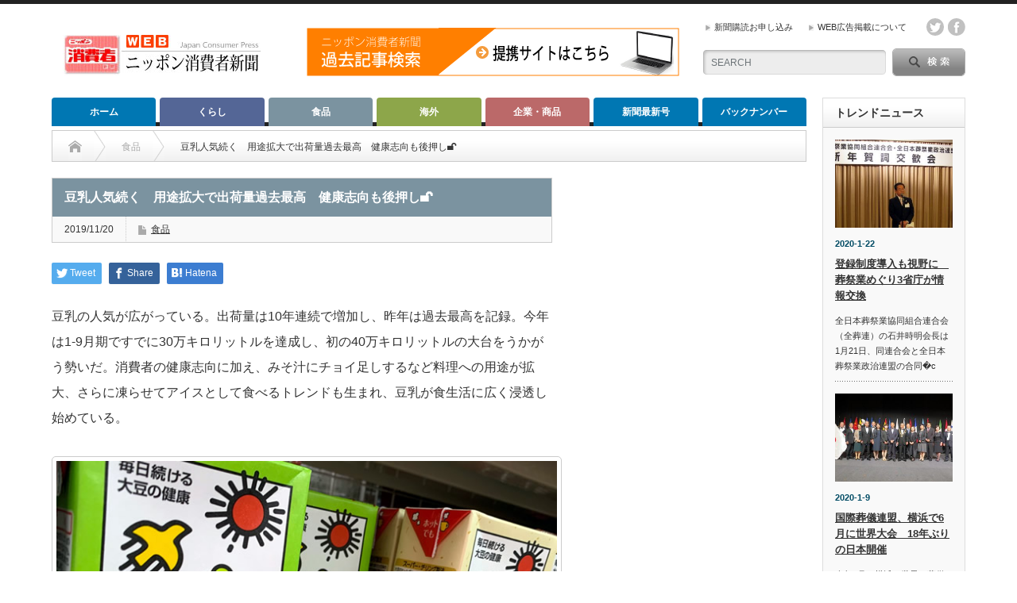

--- FILE ---
content_type: text/html; charset=UTF-8
request_url: https://www.jc-press.com/?p=3928
body_size: 75122
content:
<!DOCTYPE html PUBLIC "-//W3C//DTD XHTML 1.1//EN" "http://www.w3.org/TR/xhtml11/DTD/xhtml11.dtd">
<!--[if lt IE 9]><html xmlns="http://www.w3.org/1999/xhtml" xmlns:fb="http://www.facebook.com/2008/fbml" xmlns:og="http://ogp.me/ns#" class="ie"><![endif]-->
<!--[if (gt IE 9)|!(IE)]><!--><html xmlns="http://www.w3.org/1999/xhtml" xmlns:fb="http://www.facebook.com/2008/fbml" xmlns:og="http://ogp.me/ns#"><!--<![endif]-->
<head profile="http://gmpg.org/xfn/11">
<meta http-equiv="Content-Type" content="text/html; charset=UTF-8" />
<meta http-equiv="X-UA-Compatible" content="IE=edge,chrome=1" />
<meta name="viewport" content="width=device-width" />

<meta name="description" content="豆乳の人気が広がっている。出荷量は10年連続で増加し、昨年は過去最高を記録。今年は1-9月期ですでに30万キロリットルを達成し、初の40万キロリットルの大台をうかがう勢いだ。消費者の健康志向に加え、みそ汁にチョイ足しするなど料理への用途が拡大、さら" />
<meta property="og:type" content="article">
<meta property="og:url" content="https://www.jc-press.com/?p=3928">
<meta property="og:title" content="豆乳人気続く 用途拡大で出荷量過去最高 健康志向も後押し🔓 | WEBニッポン消費者新聞">
<meta property="og:description" content="豆乳の人気が広がっている。出荷量は10年連続で増加し、昨年は過去最高を記録。今年は1-9月期ですでに30万キロリットルを達成し、初の40万キロリットルの大台をうかがう勢いだ。消費者の健康志向に加え、みそ汁にチョイ足しするなど料理への用途が拡大、さら">
<meta property="og:site_name" content="WEBニッポン消費者新聞">
<meta property="og:image" content="https://www.jc-press.com/app-def/S-102/wp/wp-content/uploads/2019/11/20191120tounyu.jpg">
<meta property="og:image:secure_url" content="https://www.jc-press.com/app-def/S-102/wp/wp-content/uploads/2019/11/20191120tounyu.jpg"> 
<meta property="og:image:width" content="640"> 
<meta property="og:image:height" content="417">
<meta property="fb:app_id" content="597791647238093">
<meta name="twitter:card" content="summary">
<meta name="twitter:site" content="@shohishacom">
<meta name="twitter:creator" content="shohishacom">
<meta name="twitter:title" content="豆乳人気続く 用途拡大で出荷量過去最高 健康志向も後押し🔓 | WEBニッポン消費者新聞">
<meta property="twitter:description" content="豆乳の人気が広がっている。出荷量は10年連続で増加し、昨年は過去最高を記録。今年は1-9月期ですでに30万キロリットルを達成し、初の40万キロリットルの大台をうかがう勢いだ。消費者の健康志向に加え、みそ汁にチョイ足しするなど料理への用途が拡大、さら">
<meta name="twitter:image:src" content="https://www.jc-press.com/app-def/S-102/wp/wp-content/uploads/2019/11/20191120tounyu.jpg">

<link rel="alternate" type="application/rss+xml" title="WEBニッポン消費者新聞 RSS Feed" href="https://www.jc-press.com/?feed=rss2" />
<link rel="alternate" type="application/atom+xml" title="WEBニッポン消費者新聞 Atom Feed" href="https://www.jc-press.com/?feed=atom" /> 
<link rel="pingback" href="https://www.jc-press.com/app-def/S-102/wp/xmlrpc.php" />

 

		<!-- All in One SEO 4.9.1.1 - aioseo.com -->
		<title>豆乳人気続く 用途拡大で出荷量過去最高 健康志向も後押し🔓 | WEBニッポン消費者新聞</title>
	<meta name="robots" content="max-snippet:-1, max-image-preview:large, max-video-preview:-1" />
	<meta name="author" content="日本消費者新聞社編集企画部"/>
	<link rel="canonical" href="https://www.jc-press.com/?p=3928" />
	<meta name="generator" content="All in One SEO (AIOSEO) 4.9.1.1" />
		<meta property="og:locale" content="ja_JP" />
		<meta property="og:site_name" content="WEBニッポン消費者新聞｜消費者視点のニュースサイト" />
		<meta property="og:type" content="article" />
		<meta property="og:title" content="豆乳人気続く 用途拡大で出荷量過去最高 健康志向も後押し🔓 | WEBニッポン消費者新聞" />
		<meta property="og:url" content="https://www.jc-press.com/?p=3928" />
		<meta property="fb:app_id" content="597791647238093" />
		<meta property="og:image" content="https://www.jc-press.com/app-def/S-102/wp/wp-content/uploads/2019/11/20191120tounyu.jpg" />
		<meta property="og:image:secure_url" content="https://www.jc-press.com/app-def/S-102/wp/wp-content/uploads/2019/11/20191120tounyu.jpg" />
		<meta property="og:image:width" content="640" />
		<meta property="og:image:height" content="417" />
		<meta property="article:tag" content="食品" />
		<meta property="article:published_time" content="2019-11-20T03:20:08+00:00" />
		<meta property="article:modified_time" content="2019-11-20T07:28:13+00:00" />
		<meta property="article:publisher" content="https://www.facebook.com/shohishacom" />
		<meta name="twitter:card" content="summary" />
		<meta name="twitter:site" content="@shohishacom" />
		<meta name="twitter:title" content="豆乳人気続く 用途拡大で出荷量過去最高 健康志向も後押し🔓 | WEBニッポン消費者新聞" />
		<meta name="twitter:image" content="https://www.jc-press.com/app-def/S-102/wp/wp-content/uploads/2019/11/20191120tounyu.jpg" />
		<script type="application/ld+json" class="aioseo-schema">
			{"@context":"https:\/\/schema.org","@graph":[{"@type":"Article","@id":"https:\/\/www.jc-press.com\/?p=3928#article","name":"\u8c46\u4e73\u4eba\u6c17\u7d9a\u304f \u7528\u9014\u62e1\u5927\u3067\u51fa\u8377\u91cf\u904e\u53bb\u6700\u9ad8 \u5065\u5eb7\u5fd7\u5411\u3082\u5f8c\u62bc\u3057\ud83d\udd13 | WEB\u30cb\u30c3\u30dd\u30f3\u6d88\u8cbb\u8005\u65b0\u805e","headline":"\u8c46\u4e73\u4eba\u6c17\u7d9a\u304f\u3000\u7528\u9014\u62e1\u5927\u3067\u51fa\u8377\u91cf\u904e\u53bb\u6700\u9ad8\u3000\u5065\u5eb7\u5fd7\u5411\u3082\u5f8c\u62bc\u3057\ud83d\udd13","author":{"@id":"https:\/\/www.jc-press.com\/?author=1#author"},"publisher":{"@id":"https:\/\/www.jc-press.com\/#organization"},"image":{"@type":"ImageObject","url":"https:\/\/www.jc-press.com\/app-def\/S-102\/wp\/wp-content\/uploads\/2019\/11\/20191120tounyu.jpg","width":640,"height":417,"caption":"\u8c46\u4e73"},"datePublished":"2019-11-20T12:20:08+09:00","dateModified":"2019-11-20T16:28:13+09:00","inLanguage":"ja","mainEntityOfPage":{"@id":"https:\/\/www.jc-press.com\/?p=3928#webpage"},"isPartOf":{"@id":"https:\/\/www.jc-press.com\/?p=3928#webpage"},"articleSection":"\u98df\u54c1, admin"},{"@type":"BreadcrumbList","@id":"https:\/\/www.jc-press.com\/?p=3928#breadcrumblist","itemListElement":[{"@type":"ListItem","@id":"https:\/\/www.jc-press.com#listItem","position":1,"name":"\u30db\u30fc\u30e0","item":"https:\/\/www.jc-press.com","nextItem":{"@type":"ListItem","@id":"https:\/\/www.jc-press.com\/?cat=4#listItem","name":"\u98df\u54c1"}},{"@type":"ListItem","@id":"https:\/\/www.jc-press.com\/?cat=4#listItem","position":2,"name":"\u98df\u54c1","item":"https:\/\/www.jc-press.com\/?cat=4","nextItem":{"@type":"ListItem","@id":"https:\/\/www.jc-press.com\/?p=3928#listItem","name":"\u8c46\u4e73\u4eba\u6c17\u7d9a\u304f\u3000\u7528\u9014\u62e1\u5927\u3067\u51fa\u8377\u91cf\u904e\u53bb\u6700\u9ad8\u3000\u5065\u5eb7\u5fd7\u5411\u3082\u5f8c\u62bc\u3057\ud83d\udd13"},"previousItem":{"@type":"ListItem","@id":"https:\/\/www.jc-press.com#listItem","name":"\u30db\u30fc\u30e0"}},{"@type":"ListItem","@id":"https:\/\/www.jc-press.com\/?p=3928#listItem","position":3,"name":"\u8c46\u4e73\u4eba\u6c17\u7d9a\u304f\u3000\u7528\u9014\u62e1\u5927\u3067\u51fa\u8377\u91cf\u904e\u53bb\u6700\u9ad8\u3000\u5065\u5eb7\u5fd7\u5411\u3082\u5f8c\u62bc\u3057\ud83d\udd13","previousItem":{"@type":"ListItem","@id":"https:\/\/www.jc-press.com\/?cat=4#listItem","name":"\u98df\u54c1"}}]},{"@type":"Organization","@id":"https:\/\/www.jc-press.com\/#organization","name":"\u682a\u5f0f\u4f1a\u793e\u65e5\u672c\u6d88\u8cbb\u8005\u65b0\u805e\u793e","description":"\u6d88\u8cbb\u8005\u8996\u70b9\u306e\u30cb\u30e5\u30fc\u30b9\u30b5\u30a4\u30c8\u3002\u6d88\u8cbb\u8005\u5e02\u6c11\u793e\u4f1a\u3001\u6d88\u8cbb\u8005\u5fd7\u5411\u7d4c\u55b6\u3001SDGs\u3001\u98df\u54c1\u30ed\u30b9\u524a\u6e1b\u3001\u304f\u3089\u3057\u306b\u5f79\u7acb\u3064\u60c5\u5831\u306a\u3069\u3092\u767a\u4fe1\u3057\u3066\u3044\u307e\u3059\u3002","url":"https:\/\/www.jc-press.com\/","logo":{"@type":"ImageObject","url":"https:\/\/www.jc-press.com\/app-def\/S-102\/wp\/wp-content\/uploads\/2018\/02\/koudoku.jpg","@id":"https:\/\/www.jc-press.com\/?p=3928\/#organizationLogo","width":200,"height":160,"caption":"\u30cb\u30c3\u30dd\u30f3\u6d88\u8cbb\u8005\u65b0\u805e"},"image":{"@id":"https:\/\/www.jc-press.com\/?p=3928\/#organizationLogo"}},{"@type":"Person","@id":"https:\/\/www.jc-press.com\/?author=1#author","url":"https:\/\/www.jc-press.com\/?author=1","name":"\u65e5\u672c\u6d88\u8cbb\u8005\u65b0\u805e\u793e\u7de8\u96c6\u4f01\u753b\u90e8","image":{"@type":"ImageObject","@id":"https:\/\/www.jc-press.com\/?p=3928#authorImage","url":"https:\/\/secure.gravatar.com\/avatar\/b697b074f6bd82a25fdf15e18d19b5cb?s=96&d=mm&r=g","width":96,"height":96,"caption":"\u65e5\u672c\u6d88\u8cbb\u8005\u65b0\u805e\u793e\u7de8\u96c6\u4f01\u753b\u90e8"}},{"@type":"WebPage","@id":"https:\/\/www.jc-press.com\/?p=3928#webpage","url":"https:\/\/www.jc-press.com\/?p=3928","name":"\u8c46\u4e73\u4eba\u6c17\u7d9a\u304f \u7528\u9014\u62e1\u5927\u3067\u51fa\u8377\u91cf\u904e\u53bb\u6700\u9ad8 \u5065\u5eb7\u5fd7\u5411\u3082\u5f8c\u62bc\u3057\ud83d\udd13 | WEB\u30cb\u30c3\u30dd\u30f3\u6d88\u8cbb\u8005\u65b0\u805e","inLanguage":"ja","isPartOf":{"@id":"https:\/\/www.jc-press.com\/#website"},"breadcrumb":{"@id":"https:\/\/www.jc-press.com\/?p=3928#breadcrumblist"},"author":{"@id":"https:\/\/www.jc-press.com\/?author=1#author"},"creator":{"@id":"https:\/\/www.jc-press.com\/?author=1#author"},"image":{"@type":"ImageObject","url":"https:\/\/www.jc-press.com\/app-def\/S-102\/wp\/wp-content\/uploads\/2019\/11\/20191120tounyu.jpg","@id":"https:\/\/www.jc-press.com\/?p=3928\/#mainImage","width":640,"height":417,"caption":"\u8c46\u4e73"},"primaryImageOfPage":{"@id":"https:\/\/www.jc-press.com\/?p=3928#mainImage"},"datePublished":"2019-11-20T12:20:08+09:00","dateModified":"2019-11-20T16:28:13+09:00"},{"@type":"WebSite","@id":"https:\/\/www.jc-press.com\/#website","url":"https:\/\/www.jc-press.com\/","name":"WEB\u30cb\u30c3\u30dd\u30f3\u6d88\u8cbb\u8005\u65b0\u805e","description":"\u6d88\u8cbb\u8005\u8996\u70b9\u306e\u30cb\u30e5\u30fc\u30b9\u30b5\u30a4\u30c8\u3002\u6d88\u8cbb\u8005\u5e02\u6c11\u793e\u4f1a\u3001\u6d88\u8cbb\u8005\u5fd7\u5411\u7d4c\u55b6\u3001SDGs\u3001\u98df\u54c1\u30ed\u30b9\u524a\u6e1b\u3001\u304f\u3089\u3057\u306b\u5f79\u7acb\u3064\u60c5\u5831\u306a\u3069\u3092\u767a\u4fe1\u3057\u3066\u3044\u307e\u3059\u3002","inLanguage":"ja","publisher":{"@id":"https:\/\/www.jc-press.com\/#organization"}}]}
		</script>
		<!-- All in One SEO -->

<link rel='dns-prefetch' href='//www.googletagmanager.com' />
<link rel='dns-prefetch' href='//pagead2.googlesyndication.com' />
<link rel="alternate" type="application/rss+xml" title="WEBニッポン消費者新聞 &raquo; 豆乳人気続く　用途拡大で出荷量過去最高　健康志向も後押し🔓 のコメントのフィード" href="https://www.jc-press.com/?feed=rss2&#038;p=3928" />
<script type="text/javascript">
/* <![CDATA[ */
window._wpemojiSettings = {"baseUrl":"https:\/\/s.w.org\/images\/core\/emoji\/15.0.3\/72x72\/","ext":".png","svgUrl":"https:\/\/s.w.org\/images\/core\/emoji\/15.0.3\/svg\/","svgExt":".svg","source":{"concatemoji":"https:\/\/www.jc-press.com\/app-def\/S-102\/wp\/wp-includes\/js\/wp-emoji-release.min.js?ver=6.6.4"}};
/*! This file is auto-generated */
!function(i,n){var o,s,e;function c(e){try{var t={supportTests:e,timestamp:(new Date).valueOf()};sessionStorage.setItem(o,JSON.stringify(t))}catch(e){}}function p(e,t,n){e.clearRect(0,0,e.canvas.width,e.canvas.height),e.fillText(t,0,0);var t=new Uint32Array(e.getImageData(0,0,e.canvas.width,e.canvas.height).data),r=(e.clearRect(0,0,e.canvas.width,e.canvas.height),e.fillText(n,0,0),new Uint32Array(e.getImageData(0,0,e.canvas.width,e.canvas.height).data));return t.every(function(e,t){return e===r[t]})}function u(e,t,n){switch(t){case"flag":return n(e,"\ud83c\udff3\ufe0f\u200d\u26a7\ufe0f","\ud83c\udff3\ufe0f\u200b\u26a7\ufe0f")?!1:!n(e,"\ud83c\uddfa\ud83c\uddf3","\ud83c\uddfa\u200b\ud83c\uddf3")&&!n(e,"\ud83c\udff4\udb40\udc67\udb40\udc62\udb40\udc65\udb40\udc6e\udb40\udc67\udb40\udc7f","\ud83c\udff4\u200b\udb40\udc67\u200b\udb40\udc62\u200b\udb40\udc65\u200b\udb40\udc6e\u200b\udb40\udc67\u200b\udb40\udc7f");case"emoji":return!n(e,"\ud83d\udc26\u200d\u2b1b","\ud83d\udc26\u200b\u2b1b")}return!1}function f(e,t,n){var r="undefined"!=typeof WorkerGlobalScope&&self instanceof WorkerGlobalScope?new OffscreenCanvas(300,150):i.createElement("canvas"),a=r.getContext("2d",{willReadFrequently:!0}),o=(a.textBaseline="top",a.font="600 32px Arial",{});return e.forEach(function(e){o[e]=t(a,e,n)}),o}function t(e){var t=i.createElement("script");t.src=e,t.defer=!0,i.head.appendChild(t)}"undefined"!=typeof Promise&&(o="wpEmojiSettingsSupports",s=["flag","emoji"],n.supports={everything:!0,everythingExceptFlag:!0},e=new Promise(function(e){i.addEventListener("DOMContentLoaded",e,{once:!0})}),new Promise(function(t){var n=function(){try{var e=JSON.parse(sessionStorage.getItem(o));if("object"==typeof e&&"number"==typeof e.timestamp&&(new Date).valueOf()<e.timestamp+604800&&"object"==typeof e.supportTests)return e.supportTests}catch(e){}return null}();if(!n){if("undefined"!=typeof Worker&&"undefined"!=typeof OffscreenCanvas&&"undefined"!=typeof URL&&URL.createObjectURL&&"undefined"!=typeof Blob)try{var e="postMessage("+f.toString()+"("+[JSON.stringify(s),u.toString(),p.toString()].join(",")+"));",r=new Blob([e],{type:"text/javascript"}),a=new Worker(URL.createObjectURL(r),{name:"wpTestEmojiSupports"});return void(a.onmessage=function(e){c(n=e.data),a.terminate(),t(n)})}catch(e){}c(n=f(s,u,p))}t(n)}).then(function(e){for(var t in e)n.supports[t]=e[t],n.supports.everything=n.supports.everything&&n.supports[t],"flag"!==t&&(n.supports.everythingExceptFlag=n.supports.everythingExceptFlag&&n.supports[t]);n.supports.everythingExceptFlag=n.supports.everythingExceptFlag&&!n.supports.flag,n.DOMReady=!1,n.readyCallback=function(){n.DOMReady=!0}}).then(function(){return e}).then(function(){var e;n.supports.everything||(n.readyCallback(),(e=n.source||{}).concatemoji?t(e.concatemoji):e.wpemoji&&e.twemoji&&(t(e.twemoji),t(e.wpemoji)))}))}((window,document),window._wpemojiSettings);
/* ]]> */
</script>
<!-- www.jc-press.com is managing ads with Advanced Ads 2.0.14 – https://wpadvancedads.com/ --><script id="press-ready">
			window.advanced_ads_ready=function(e,a){a=a||"complete";var d=function(e){return"interactive"===a?"loading"!==e:"complete"===e};d(document.readyState)?e():document.addEventListener("readystatechange",(function(a){d(a.target.readyState)&&e()}),{once:"interactive"===a})},window.advanced_ads_ready_queue=window.advanced_ads_ready_queue||[];		</script>
		<style id='wp-emoji-styles-inline-css' type='text/css'>

	img.wp-smiley, img.emoji {
		display: inline !important;
		border: none !important;
		box-shadow: none !important;
		height: 1em !important;
		width: 1em !important;
		margin: 0 0.07em !important;
		vertical-align: -0.1em !important;
		background: none !important;
		padding: 0 !important;
	}
</style>
<link rel='stylesheet' id='wp-block-library-css' href='https://www.jc-press.com/app-def/S-102/wp/wp-includes/css/dist/block-library/style.min.css?ver=6.6.4' type='text/css' media='all' />
<link rel='stylesheet' id='aioseo/css/src/vue/standalone/blocks/table-of-contents/global.scss-css' href='https://www.jc-press.com/app-def/S-102/wp/wp-content/plugins/all-in-one-seo-pack/dist/Lite/assets/css/table-of-contents/global.e90f6d47.css?ver=4.9.1.1' type='text/css' media='all' />
<style id='classic-theme-styles-inline-css' type='text/css'>
/*! This file is auto-generated */
.wp-block-button__link{color:#fff;background-color:#32373c;border-radius:9999px;box-shadow:none;text-decoration:none;padding:calc(.667em + 2px) calc(1.333em + 2px);font-size:1.125em}.wp-block-file__button{background:#32373c;color:#fff;text-decoration:none}
</style>
<style id='global-styles-inline-css' type='text/css'>
:root{--wp--preset--aspect-ratio--square: 1;--wp--preset--aspect-ratio--4-3: 4/3;--wp--preset--aspect-ratio--3-4: 3/4;--wp--preset--aspect-ratio--3-2: 3/2;--wp--preset--aspect-ratio--2-3: 2/3;--wp--preset--aspect-ratio--16-9: 16/9;--wp--preset--aspect-ratio--9-16: 9/16;--wp--preset--color--black: #000000;--wp--preset--color--cyan-bluish-gray: #abb8c3;--wp--preset--color--white: #ffffff;--wp--preset--color--pale-pink: #f78da7;--wp--preset--color--vivid-red: #cf2e2e;--wp--preset--color--luminous-vivid-orange: #ff6900;--wp--preset--color--luminous-vivid-amber: #fcb900;--wp--preset--color--light-green-cyan: #7bdcb5;--wp--preset--color--vivid-green-cyan: #00d084;--wp--preset--color--pale-cyan-blue: #8ed1fc;--wp--preset--color--vivid-cyan-blue: #0693e3;--wp--preset--color--vivid-purple: #9b51e0;--wp--preset--gradient--vivid-cyan-blue-to-vivid-purple: linear-gradient(135deg,rgba(6,147,227,1) 0%,rgb(155,81,224) 100%);--wp--preset--gradient--light-green-cyan-to-vivid-green-cyan: linear-gradient(135deg,rgb(122,220,180) 0%,rgb(0,208,130) 100%);--wp--preset--gradient--luminous-vivid-amber-to-luminous-vivid-orange: linear-gradient(135deg,rgba(252,185,0,1) 0%,rgba(255,105,0,1) 100%);--wp--preset--gradient--luminous-vivid-orange-to-vivid-red: linear-gradient(135deg,rgba(255,105,0,1) 0%,rgb(207,46,46) 100%);--wp--preset--gradient--very-light-gray-to-cyan-bluish-gray: linear-gradient(135deg,rgb(238,238,238) 0%,rgb(169,184,195) 100%);--wp--preset--gradient--cool-to-warm-spectrum: linear-gradient(135deg,rgb(74,234,220) 0%,rgb(151,120,209) 20%,rgb(207,42,186) 40%,rgb(238,44,130) 60%,rgb(251,105,98) 80%,rgb(254,248,76) 100%);--wp--preset--gradient--blush-light-purple: linear-gradient(135deg,rgb(255,206,236) 0%,rgb(152,150,240) 100%);--wp--preset--gradient--blush-bordeaux: linear-gradient(135deg,rgb(254,205,165) 0%,rgb(254,45,45) 50%,rgb(107,0,62) 100%);--wp--preset--gradient--luminous-dusk: linear-gradient(135deg,rgb(255,203,112) 0%,rgb(199,81,192) 50%,rgb(65,88,208) 100%);--wp--preset--gradient--pale-ocean: linear-gradient(135deg,rgb(255,245,203) 0%,rgb(182,227,212) 50%,rgb(51,167,181) 100%);--wp--preset--gradient--electric-grass: linear-gradient(135deg,rgb(202,248,128) 0%,rgb(113,206,126) 100%);--wp--preset--gradient--midnight: linear-gradient(135deg,rgb(2,3,129) 0%,rgb(40,116,252) 100%);--wp--preset--font-size--small: 13px;--wp--preset--font-size--medium: 20px;--wp--preset--font-size--large: 36px;--wp--preset--font-size--x-large: 42px;--wp--preset--spacing--20: 0.44rem;--wp--preset--spacing--30: 0.67rem;--wp--preset--spacing--40: 1rem;--wp--preset--spacing--50: 1.5rem;--wp--preset--spacing--60: 2.25rem;--wp--preset--spacing--70: 3.38rem;--wp--preset--spacing--80: 5.06rem;--wp--preset--shadow--natural: 6px 6px 9px rgba(0, 0, 0, 0.2);--wp--preset--shadow--deep: 12px 12px 50px rgba(0, 0, 0, 0.4);--wp--preset--shadow--sharp: 6px 6px 0px rgba(0, 0, 0, 0.2);--wp--preset--shadow--outlined: 6px 6px 0px -3px rgba(255, 255, 255, 1), 6px 6px rgba(0, 0, 0, 1);--wp--preset--shadow--crisp: 6px 6px 0px rgba(0, 0, 0, 1);}:where(.is-layout-flex){gap: 0.5em;}:where(.is-layout-grid){gap: 0.5em;}body .is-layout-flex{display: flex;}.is-layout-flex{flex-wrap: wrap;align-items: center;}.is-layout-flex > :is(*, div){margin: 0;}body .is-layout-grid{display: grid;}.is-layout-grid > :is(*, div){margin: 0;}:where(.wp-block-columns.is-layout-flex){gap: 2em;}:where(.wp-block-columns.is-layout-grid){gap: 2em;}:where(.wp-block-post-template.is-layout-flex){gap: 1.25em;}:where(.wp-block-post-template.is-layout-grid){gap: 1.25em;}.has-black-color{color: var(--wp--preset--color--black) !important;}.has-cyan-bluish-gray-color{color: var(--wp--preset--color--cyan-bluish-gray) !important;}.has-white-color{color: var(--wp--preset--color--white) !important;}.has-pale-pink-color{color: var(--wp--preset--color--pale-pink) !important;}.has-vivid-red-color{color: var(--wp--preset--color--vivid-red) !important;}.has-luminous-vivid-orange-color{color: var(--wp--preset--color--luminous-vivid-orange) !important;}.has-luminous-vivid-amber-color{color: var(--wp--preset--color--luminous-vivid-amber) !important;}.has-light-green-cyan-color{color: var(--wp--preset--color--light-green-cyan) !important;}.has-vivid-green-cyan-color{color: var(--wp--preset--color--vivid-green-cyan) !important;}.has-pale-cyan-blue-color{color: var(--wp--preset--color--pale-cyan-blue) !important;}.has-vivid-cyan-blue-color{color: var(--wp--preset--color--vivid-cyan-blue) !important;}.has-vivid-purple-color{color: var(--wp--preset--color--vivid-purple) !important;}.has-black-background-color{background-color: var(--wp--preset--color--black) !important;}.has-cyan-bluish-gray-background-color{background-color: var(--wp--preset--color--cyan-bluish-gray) !important;}.has-white-background-color{background-color: var(--wp--preset--color--white) !important;}.has-pale-pink-background-color{background-color: var(--wp--preset--color--pale-pink) !important;}.has-vivid-red-background-color{background-color: var(--wp--preset--color--vivid-red) !important;}.has-luminous-vivid-orange-background-color{background-color: var(--wp--preset--color--luminous-vivid-orange) !important;}.has-luminous-vivid-amber-background-color{background-color: var(--wp--preset--color--luminous-vivid-amber) !important;}.has-light-green-cyan-background-color{background-color: var(--wp--preset--color--light-green-cyan) !important;}.has-vivid-green-cyan-background-color{background-color: var(--wp--preset--color--vivid-green-cyan) !important;}.has-pale-cyan-blue-background-color{background-color: var(--wp--preset--color--pale-cyan-blue) !important;}.has-vivid-cyan-blue-background-color{background-color: var(--wp--preset--color--vivid-cyan-blue) !important;}.has-vivid-purple-background-color{background-color: var(--wp--preset--color--vivid-purple) !important;}.has-black-border-color{border-color: var(--wp--preset--color--black) !important;}.has-cyan-bluish-gray-border-color{border-color: var(--wp--preset--color--cyan-bluish-gray) !important;}.has-white-border-color{border-color: var(--wp--preset--color--white) !important;}.has-pale-pink-border-color{border-color: var(--wp--preset--color--pale-pink) !important;}.has-vivid-red-border-color{border-color: var(--wp--preset--color--vivid-red) !important;}.has-luminous-vivid-orange-border-color{border-color: var(--wp--preset--color--luminous-vivid-orange) !important;}.has-luminous-vivid-amber-border-color{border-color: var(--wp--preset--color--luminous-vivid-amber) !important;}.has-light-green-cyan-border-color{border-color: var(--wp--preset--color--light-green-cyan) !important;}.has-vivid-green-cyan-border-color{border-color: var(--wp--preset--color--vivid-green-cyan) !important;}.has-pale-cyan-blue-border-color{border-color: var(--wp--preset--color--pale-cyan-blue) !important;}.has-vivid-cyan-blue-border-color{border-color: var(--wp--preset--color--vivid-cyan-blue) !important;}.has-vivid-purple-border-color{border-color: var(--wp--preset--color--vivid-purple) !important;}.has-vivid-cyan-blue-to-vivid-purple-gradient-background{background: var(--wp--preset--gradient--vivid-cyan-blue-to-vivid-purple) !important;}.has-light-green-cyan-to-vivid-green-cyan-gradient-background{background: var(--wp--preset--gradient--light-green-cyan-to-vivid-green-cyan) !important;}.has-luminous-vivid-amber-to-luminous-vivid-orange-gradient-background{background: var(--wp--preset--gradient--luminous-vivid-amber-to-luminous-vivid-orange) !important;}.has-luminous-vivid-orange-to-vivid-red-gradient-background{background: var(--wp--preset--gradient--luminous-vivid-orange-to-vivid-red) !important;}.has-very-light-gray-to-cyan-bluish-gray-gradient-background{background: var(--wp--preset--gradient--very-light-gray-to-cyan-bluish-gray) !important;}.has-cool-to-warm-spectrum-gradient-background{background: var(--wp--preset--gradient--cool-to-warm-spectrum) !important;}.has-blush-light-purple-gradient-background{background: var(--wp--preset--gradient--blush-light-purple) !important;}.has-blush-bordeaux-gradient-background{background: var(--wp--preset--gradient--blush-bordeaux) !important;}.has-luminous-dusk-gradient-background{background: var(--wp--preset--gradient--luminous-dusk) !important;}.has-pale-ocean-gradient-background{background: var(--wp--preset--gradient--pale-ocean) !important;}.has-electric-grass-gradient-background{background: var(--wp--preset--gradient--electric-grass) !important;}.has-midnight-gradient-background{background: var(--wp--preset--gradient--midnight) !important;}.has-small-font-size{font-size: var(--wp--preset--font-size--small) !important;}.has-medium-font-size{font-size: var(--wp--preset--font-size--medium) !important;}.has-large-font-size{font-size: var(--wp--preset--font-size--large) !important;}.has-x-large-font-size{font-size: var(--wp--preset--font-size--x-large) !important;}
:where(.wp-block-post-template.is-layout-flex){gap: 1.25em;}:where(.wp-block-post-template.is-layout-grid){gap: 1.25em;}
:where(.wp-block-columns.is-layout-flex){gap: 2em;}:where(.wp-block-columns.is-layout-grid){gap: 2em;}
:root :where(.wp-block-pullquote){font-size: 1.5em;line-height: 1.6;}
</style>
<link rel='stylesheet' id='dashicons-css' href='https://www.jc-press.com/app-def/S-102/wp/wp-includes/css/dashicons.min.css?ver=6.6.4' type='text/css' media='all' />
<link rel='stylesheet' id='thickbox-css' href='https://www.jc-press.com/app-def/S-102/wp/wp-includes/js/thickbox/thickbox.css?ver=6.6.4' type='text/css' media='all' />
<link rel='stylesheet' id='formzu_plugin_client-css' href='https://www.jc-press.com/app-def/S-102/wp/wp-content/plugins/formzu-wp/css/formzu_plugin_client.css?ver=1757983995' type='text/css' media='all' />
<script type="text/javascript" src="https://www.jc-press.com/app-def/S-102/wp/wp-includes/js/jquery/jquery.min.js?ver=3.7.1" id="jquery-core-js"></script>
<script type="text/javascript" src="https://www.jc-press.com/app-def/S-102/wp/wp-includes/js/jquery/jquery-migrate.min.js?ver=3.4.1" id="jquery-migrate-js"></script>
<link rel="https://api.w.org/" href="https://www.jc-press.com/index.php?rest_route=/" /><link rel="alternate" title="JSON" type="application/json" href="https://www.jc-press.com/index.php?rest_route=/wp/v2/posts/3928" /><link rel='shortlink' href='https://www.jc-press.com/?p=3928' />
<link rel="alternate" title="oEmbed (JSON)" type="application/json+oembed" href="https://www.jc-press.com/index.php?rest_route=%2Foembed%2F1.0%2Fembed&#038;url=https%3A%2F%2Fwww.jc-press.com%2F%3Fp%3D3928" />
<link rel="alternate" title="oEmbed (XML)" type="text/xml+oembed" href="https://www.jc-press.com/index.php?rest_route=%2Foembed%2F1.0%2Fembed&#038;url=https%3A%2F%2Fwww.jc-press.com%2F%3Fp%3D3928&#038;format=xml" />
<meta name="generator" content="Site Kit by Google 1.167.0" />
<!-- Site Kit が追加した Google AdSense メタタグ -->
<meta name="google-adsense-platform-account" content="ca-host-pub-2644536267352236">
<meta name="google-adsense-platform-domain" content="sitekit.withgoogle.com">
<!-- Site Kit が追加した End Google AdSense メタタグ -->
<style type="text/css"></style><link rel="amphtml" href="https://www.jc-press.com/?p=3928&#038;amp">
<!-- Google AdSense スニペット (Site Kit が追加) -->
<script type="text/javascript" async="async" src="https://pagead2.googlesyndication.com/pagead/js/adsbygoogle.js?client=ca-pub-1173666997395250&amp;host=ca-host-pub-2644536267352236" crossorigin="anonymous"></script>

<!-- (ここまで) Google AdSense スニペット (Site Kit が追加) -->
<link rel="icon" href="https://www.jc-press.com/app-def/S-102/wp/wp-content/uploads/2018/02/cropped-favicon-1-32x32.png" sizes="32x32" />
<link rel="icon" href="https://www.jc-press.com/app-def/S-102/wp/wp-content/uploads/2018/02/cropped-favicon-1-192x192.png" sizes="192x192" />
<link rel="apple-touch-icon" href="https://www.jc-press.com/app-def/S-102/wp/wp-content/uploads/2018/02/cropped-favicon-1-180x180.png" />
<meta name="msapplication-TileImage" content="https://www.jc-press.com/app-def/S-102/wp/wp-content/uploads/2018/02/cropped-favicon-1-270x270.png" />

<link rel="stylesheet" href="https://www.jc-press.com/app-def/S-102/wp/wp-content/themes/opinion_tcd018/style.css?ver=4.11.2" type="text/css" />
<link rel="stylesheet" href="https://www.jc-press.com/app-def/S-102/wp/wp-content/themes/opinion_tcd018/comment-style.css?ver=4.11.2" type="text/css" />

<link rel="stylesheet" media="screen and (min-width:769px)" href="https://www.jc-press.com/app-def/S-102/wp/wp-content/themes/opinion_tcd018/style_pc.css?ver=4.11.2" type="text/css" />
<link rel="stylesheet" media="screen and (max-width:768px)" href="https://www.jc-press.com/app-def/S-102/wp/wp-content/themes/opinion_tcd018/style_sp.css?ver=4.11.2" type="text/css" />
<link rel="stylesheet" media="screen and (max-width:768px)" href="https://www.jc-press.com/app-def/S-102/wp/wp-content/themes/opinion_tcd018/footer-bar/footer-bar.css?ver=?ver=4.11.2">

<link rel="stylesheet" href="https://www.jc-press.com/app-def/S-102/wp/wp-content/themes/opinion_tcd018/japanese.css?ver=4.11.2" type="text/css" />

<script type="text/javascript" src="https://www.jc-press.com/app-def/S-102/wp/wp-content/themes/opinion_tcd018/js/jscript.js?ver=4.11.2"></script>
<script type="text/javascript" src="https://www.jc-press.com/app-def/S-102/wp/wp-content/themes/opinion_tcd018/js/scroll.js?ver=4.11.2"></script>
<script type="text/javascript" src="https://www.jc-press.com/app-def/S-102/wp/wp-content/themes/opinion_tcd018/js/comment.js?ver=4.11.2"></script>
<script type="text/javascript" src="https://www.jc-press.com/app-def/S-102/wp/wp-content/themes/opinion_tcd018/js/rollover.js?ver=4.11.2"></script>
<!--[if lt IE 9]>
<link id="stylesheet" rel="stylesheet" href="https://www.jc-press.com/app-def/S-102/wp/wp-content/themes/opinion_tcd018/style_pc.css?ver=4.11.2" type="text/css" />
<script type="text/javascript" src="https://www.jc-press.com/app-def/S-102/wp/wp-content/themes/opinion_tcd018/js/ie.js?ver=4.11.2"></script>
<link rel="stylesheet" href="https://www.jc-press.com/app-def/S-102/wp/wp-content/themes/opinion_tcd018/ie.css" type="text/css" />
<![endif]-->

<!--[if IE 7]>
<link rel="stylesheet" href="https://www.jc-press.com/app-def/S-102/wp/wp-content/themes/opinion_tcd018/ie7.css" type="text/css" />
<![endif]-->


<style type="text/css">

body { font-size:16px; }

a:hover, #index_featured_post .post2 h4.title a:hover, #index_featured_post a, #logo a:hover, #footer_logo_text a:hover
 { color:#0077B3; }

.pc #global_menu li a, .archive_headline, .page_navi a:hover:hover, #single_title h2, #submit_comment:hover, #author_link:hover, #previous_next_post a:hover, #news_title h2,
 .profile_author_link:hover, #return_top, .author_social_link li.author_link a
 { background-color:#0077B3; }

#comment_textarea textarea:focus, #guest_info input:focus
 { border-color:#0077B3; }

#index_featured_post .post2 h4.title a:hover, #index_featured_post a:hover
 { color:#57BDCC; }

.pc #global_menu li a:hover, #return_top:hover, .author_social_link li.author_link a:hover
 { background-color:#57BDCC; }

.pc #global_menu ul li.menu-category-1 a { background:#546696; } .pc #global_menu ul li.menu-category-1 a:hover { background:#6A80AD; } .flex-control-nav p span.category-link-1 { color:#546696; } #index-category-post-1 .headline1 { border-left:5px solid #546696; } #index-category-post-1 a:hover { color:#546696; } .category-1 a:hover { color:#546696; } .category-1 .archive_headline { background:#546696; } .category-1 #post_list a:hover { color:#546696; } .category-1 .post a { color:#546696; } .category-1 .post a:hover { color:#6A80AD; } .category-1 .page_navi a:hover { color:#fff; background:#546696; } .category-1 #guest_info input:focus { border:1px solid #546696; } .category-1 #comment_textarea textarea:focus { border:1px solid #546696; } .category-1 #submit_comment:hover { background:#546696; } .category-1 #previous_next_post a:hover { background-color:#546696; } .category-1 #single_author_link:hover { background-color:#546696; } .category-1 #single_author_post li li a:hover { color:#546696; } .category-1 #post_pagination a:hover { background-color:#546696; } .category-1 #single_title h2 { background:#546696; } .category-1 .author_social_link li.author_link a { background-color:#546696; } .category-1 .author_social_link li.author_link a:hover { background-color:#6A80AD; } .pc #global_menu ul li.menu-category-7 a { background:#BB6969; } .pc #global_menu ul li.menu-category-7 a:hover { background:#C27E7E; } .flex-control-nav p span.category-link-7 { color:#BB6969; } #index-category-post-7 .headline1 { border-left:5px solid #BB6969; } #index-category-post-7 a:hover { color:#BB6969; } .category-7 a:hover { color:#BB6969; } .category-7 .archive_headline { background:#BB6969; } .category-7 #post_list a:hover { color:#BB6969; } .category-7 .post a { color:#BB6969; } .category-7 .post a:hover { color:#C27E7E; } .category-7 .page_navi a:hover { color:#fff; background:#BB6969; } .category-7 #guest_info input:focus { border:1px solid #BB6969; } .category-7 #comment_textarea textarea:focus { border:1px solid #BB6969; } .category-7 #submit_comment:hover { background:#BB6969; } .category-7 #previous_next_post a:hover { background-color:#BB6969; } .category-7 #single_author_link:hover { background-color:#BB6969; } .category-7 #single_author_post li li a:hover { color:#BB6969; } .category-7 #post_pagination a:hover { background-color:#BB6969; } .category-7 #single_title h2 { background:#BB6969; } .category-7 .author_social_link li.author_link a { background-color:#BB6969; } .category-7 .author_social_link li.author_link a:hover { background-color:#C27E7E; } .pc #global_menu ul li.menu-category-6 a { background:#8DA64A; } .pc #global_menu ul li.menu-category-6 a:hover { background:#ABC96D; } .flex-control-nav p span.category-link-6 { color:#8DA64A; } #index-category-post-6 .headline1 { border-left:5px solid #8DA64A; } #index-category-post-6 a:hover { color:#8DA64A; } .category-6 a:hover { color:#8DA64A; } .category-6 .archive_headline { background:#8DA64A; } .category-6 #post_list a:hover { color:#8DA64A; } .category-6 .post a { color:#8DA64A; } .category-6 .post a:hover { color:#ABC96D; } .category-6 .page_navi a:hover { color:#fff; background:#8DA64A; } .category-6 #guest_info input:focus { border:1px solid #8DA64A; } .category-6 #comment_textarea textarea:focus { border:1px solid #8DA64A; } .category-6 #submit_comment:hover { background:#8DA64A; } .category-6 #previous_next_post a:hover { background-color:#8DA64A; } .category-6 #single_author_link:hover { background-color:#8DA64A; } .category-6 #single_author_post li li a:hover { color:#8DA64A; } .category-6 #post_pagination a:hover { background-color:#8DA64A; } .category-6 #single_title h2 { background:#8DA64A; } .category-6 .author_social_link li.author_link a { background-color:#8DA64A; } .category-6 .author_social_link li.author_link a:hover { background-color:#ABC96D; } .pc #global_menu ul li.menu-category-4 a { background:#7B93A0; } .pc #global_menu ul li.menu-category-4 a:hover { background:#8DA9B8; } .flex-control-nav p span.category-link-4 { color:#7B93A0; } #index-category-post-4 .headline1 { border-left:5px solid #7B93A0; } #index-category-post-4 a:hover { color:#7B93A0; } .category-4 a:hover { color:#7B93A0; } .category-4 .archive_headline { background:#7B93A0; } .category-4 #post_list a:hover { color:#7B93A0; } .category-4 .post a { color:#7B93A0; } .category-4 .post a:hover { color:#8DA9B8; } .category-4 .page_navi a:hover { color:#fff; background:#7B93A0; } .category-4 #guest_info input:focus { border:1px solid #7B93A0; } .category-4 #comment_textarea textarea:focus { border:1px solid #7B93A0; } .category-4 #submit_comment:hover { background:#7B93A0; } .category-4 #previous_next_post a:hover { background-color:#7B93A0; } .category-4 #single_author_link:hover { background-color:#7B93A0; } .category-4 #single_author_post li li a:hover { color:#7B93A0; } .category-4 #post_pagination a:hover { background-color:#7B93A0; } .category-4 #single_title h2 { background:#7B93A0; } .category-4 .author_social_link li.author_link a { background-color:#7B93A0; } .category-4 .author_social_link li.author_link a:hover { background-color:#8DA9B8; } 

</style>

<!-- Global Site Tag (gtag.js) - Google Analytics -->
<script async src="https://www.googletagmanager.com/gtag/js?id=UA-106422707-1"></script>
<script>
  window.dataLayer = window.dataLayer || [];
  function gtag(){dataLayer.push(arguments)};
  gtag('js', new Date());

  gtag('config', 'UA-106422707-1');
</script>
<script data-ad-client="ca-pub-1173666997395250" async src="https://pagead2.googlesyndication.com/pagead/js/adsbygoogle.js"></script>
</head>
<body class="post-template-default single single-post postid-3928 single-format-standard category-4 aa-prefix-press-">

 <div id="header_wrap">

  <div id="header" class="clearfix">

  <!-- logo -->
   <div id='logo_image'>
<h1 id="logo" style="top:39px; left:14px;"><a href=" https://www.jc-press.com/" title="WEBニッポン消費者新聞" data-label="WEBニッポン消費者新聞"><img src="https://www.jc-press.com/app-def/S-102/wp/wp-content/uploads/tcd-w/logo.jpg?1768771894" alt="WEBニッポン消費者新聞" title="WEBニッポン消費者新聞" /></a></h1>
</div>


   <!-- header meu -->
   <div id="header_menu_area">

    <div id="header_menu">
     <ul id="menu-header_menu" class="menu"><li id="menu-item-92" class="menu-item menu-item-type-post_type menu-item-object-page menu-item-92"><a href="https://www.jc-press.com/?page_id=75">新聞購読お申し込み</a></li>
<li id="menu-item-6350" class="menu-item menu-item-type-post_type menu-item-object-page menu-item-6350"><a href="https://www.jc-press.com/?page_id=6343">WEB広告掲載について</a></li>
</ul>    </div>

        <!-- social button -->
        <ul class="social_link clearfix" id="header_social_link">
               <li class="twitter"><a class="target_blank" href="https://twitter.com/shohishacom">twitter</a></li>
               <li class="facebook"><a class="target_blank" href="https://www.facebook.com/shohishacom">facebook</a></li>
         </ul>
        
   </div><!-- END #header_menu_area -->

   <!-- search area -->
   <div class="search_area">
        <form method="get" id="searchform" action="https://www.jc-press.com/">
     <div id="search_button"><input type="submit" value="SEARCH" /></div>
     <div id="search_input"><input type="text" value="SEARCH" name="s" onfocus="if (this.value == 'SEARCH') this.value = '';" onblur="if (this.value == '') this.value = 'SEARCH';" /></div>
    </form>
       </div>

   <!-- banner -->
         <div id="header_banner">
         <a href="https://www.jc-press.com/?page_id=663" class="target_blank"><img src="https://www.jc-press.com/app-def/S-102/wp/wp-content/uploads/tcd-w/banaakijihaisin.gif" alt="" title="" /></a>
       </div>
      
   <a href="#" class="menu_button"></a>

  </div><!-- END #header -->

 </div><!-- END #header_wrap -->

 <!-- global menu -->
  <div id="global_menu" class="clearfix">
  <ul id="menu-main_menu" class="menu"><li id="menu-item-47" class="menu-item menu-item-type-custom menu-item-object-custom menu-item-home menu-item-47"><a href="https://www.jc-press.com">ホーム</a></li>
<li id="menu-item-527" class="menu-item menu-item-type-taxonomy menu-item-object-category menu-item-527 menu-category-1"><a href="https://www.jc-press.com/?cat=1">くらし</a></li>
<li id="menu-item-31" class="menu-item menu-item-type-taxonomy menu-item-object-category current-post-ancestor current-menu-parent current-post-parent menu-item-31 menu-category-4"><a href="https://www.jc-press.com/?cat=4">食品</a></li>
<li id="menu-item-30" class="menu-item menu-item-type-taxonomy menu-item-object-category menu-item-30 menu-category-6"><a href="https://www.jc-press.com/?cat=6">海外</a></li>
<li id="menu-item-29" class="menu-item menu-item-type-taxonomy menu-item-object-category menu-item-29 menu-category-7"><a href="https://www.jc-press.com/?cat=7">企業・商品</a></li>
<li id="menu-item-112" class="menu-item menu-item-type-custom menu-item-object-custom menu-item-112"><a href="https://www.jc-press.com/?p=11966">新聞最新号</a></li>
<li id="menu-item-372" class="menu-item menu-item-type-taxonomy menu-item-object-category menu-item-372 menu-category-12"><a href="https://www.jc-press.com/?cat=12">バックナンバー</a></li>
</ul> </div>
 
 <!-- smartphone banner -->
 
 <div id="contents" class="clearfix">

<div id="main_col">

 <ul id="bread_crumb" class="clearfix" itemscope itemtype="http://schema.org/BreadcrumbList">
 <li itemprop="itemListElement" itemscope itemtype="http://schema.org/ListItem" class="home"><a itemprop="item" href="https://www.jc-press.com/"><span itemprop="name">Home</span></a><meta itemprop="position" content="1" /></li>

  <li itemprop="itemListElement" itemscope itemtype="http://schema.org/ListItem">
    <a itemprop="item" href="https://www.jc-press.com/?cat=4"><span itemprop="name">食品</span></a>
    <meta itemprop="position" content="2" /></li>
  <li itemprop="itemListElement" itemscope itemtype="http://schema.org/ListItem" class="last"><span itemprop="name">豆乳人気続く　用途拡大で出荷量過去最高　健康志向も後押し🔓</span><meta itemprop="position" content="3" /></li>

</ul>

 <div id="left_col">

  
  <div id="single_title">
   <h2>豆乳人気続く　用途拡大で出荷量過去最高　健康志向も後押し🔓</h2>
   <ul id="single_meta" class="clearfix">
    <li class="date">2019/11/20</li>    <li class="post_category"><a href="https://www.jc-press.com/?cat=4" rel="category">食品</a></li>
               </ul>
  </div>

      <div style="clear:both; margin:40px 0 -20px;">
   
<!--Type1-->

<div id="share_top1">

 

<div class="sns">
<ul class="type1 clearfix">
<!--Twitter�{�^��-->
<li class="twitter">
<a href="//twitter.com/share?text=%E8%B1%86%E4%B9%B3%E4%BA%BA%E6%B0%97%E7%B6%9A%E3%81%8F%E3%80%80%E7%94%A8%E9%80%94%E6%8B%A1%E5%A4%A7%E3%81%A7%E5%87%BA%E8%8D%B7%E9%87%8F%E9%81%8E%E5%8E%BB%E6%9C%80%E9%AB%98%E3%80%80%E5%81%A5%E5%BA%B7%E5%BF%97%E5%90%91%E3%82%82%E5%BE%8C%E6%8A%BC%E3%81%97%F0%9F%94%93&url=https%3A%2F%2Fwww.jc-press.com%2F%3Fp%3D3928&via=shohishacom&tw_p=tweetbutton&related=shohishacom" onclick="javascript:window.open(this.href, '', 'menubar=no,toolbar=no,resizable=yes,scrollbars=yes,height=400,width=600');return false;"><i class="icon-twitter"></i><span class="ttl">Tweet</span><span class="share-count"></span></a></li>

<!--Facebook�{�^��-->
<li class="facebook">
<a href="//www.facebook.com/sharer/sharer.php?u=https://www.jc-press.com/?p=3928&amp;t=%E8%B1%86%E4%B9%B3%E4%BA%BA%E6%B0%97%E7%B6%9A%E3%81%8F%E3%80%80%E7%94%A8%E9%80%94%E6%8B%A1%E5%A4%A7%E3%81%A7%E5%87%BA%E8%8D%B7%E9%87%8F%E9%81%8E%E5%8E%BB%E6%9C%80%E9%AB%98%E3%80%80%E5%81%A5%E5%BA%B7%E5%BF%97%E5%90%91%E3%82%82%E5%BE%8C%E6%8A%BC%E3%81%97%F0%9F%94%93" class="facebook-btn-icon-link" target="blank" rel="nofollow"><i class="icon-facebook"></i><span class="ttl">Share</span><span class="share-count"></span></a></li>

<!--Hatebu�{�^��-->
<li class="hatebu">
<a href="//b.hatena.ne.jp/add?mode=confirm&url=https%3A%2F%2Fwww.jc-press.com%2F%3Fp%3D3928" onclick="javascript:window.open(this.href, '', 'menubar=no,toolbar=no,resizable=yes,scrollbars=yes,height=400,width=510');return false;" ><i class="icon-hatebu"></i><span class="ttl">Hatena</span><span class="share-count"></span></a></li>





</ul>
</div>

</div>


<!--Type2-->

<!--Type3-->

<!--Type4-->

<!--Type5-->
   </div>
   
  <div class="post clearfix">

         
   
   
   <p>豆乳の人気が広がっている。出荷量は10年連続で増加し、昨年は過去最高を記録。今年は1-9月期ですでに30万キロリットルを達成し、初の40万キロリットルの大台をうかがう勢いだ。消費者の健康志向に加え、みそ汁にチョイ足しするなど料理への用途が拡大、さらに凍らせてアイスとして食べるトレンドも生まれ、豆乳が食生活に広く浸透し始めている。</p>
<div id="attachment_3929" style="width: 650px" class="wp-caption alignnone"><a href="https://www.jc-press.com/app-def/S-102/wp/wp-content/uploads/2019/11/20191120tounyu.jpg"><img fetchpriority="high" decoding="async" aria-describedby="caption-attachment-3929" class="wp-image-3929 size-full" src="https://www.jc-press.com/app-def/S-102/wp/wp-content/uploads/2019/11/20191120tounyu.jpg" alt="豆乳" width="640" height="417" srcset="https://www.jc-press.com/app-def/S-102/wp/wp-content/uploads/2019/11/20191120tounyu.jpg 640w, https://www.jc-press.com/app-def/S-102/wp/wp-content/uploads/2019/11/20191120tounyu-300x195.jpg 300w" sizes="(max-width: 640px) 100vw, 640px" /></a><p id="caption-attachment-3929" class="wp-caption-text">店頭にならぶ調整豆乳と無調整豆乳。飲用・料理用など用途が広がり出荷量が伸びている（20日、都内スーパーにて）</p></div>
<p>日本豆乳協会によると、2018年の豆乳類出荷量は35.9万キロリットルにのぼり、8年連続で過去最高を更新。今年も1月～9月までの9カ月間で30.2万キロリットルを達成し、初の40万キロリットル台を射程圏内に捉えた。</p>
<p>直近7-9月期の動向調査によると、生産量が最も多い調整豆乳が好調（前年同期比9.8％増）なことに加え、拡大傾向にある無調整豆乳がさらに成長（6.7％増）。果汁入りやコーヒーフレーバーなどの豆乳飲料も底堅く推移（2.2％増）し、豆乳をベースとした鍋スープや豆乳クリームといった新商品の登場も出荷量を押し上げた。</p>
<p>豆乳は、昭和の終わりに大ブームが起こり出荷量が急増したものの、ブームの終焉とともに市場が縮小。平成に入ってからの9年間は2万キロリットル台で低迷するなど消費者離れが起きていた。</p>
<p>協会広報担当によると、「豆乳ブーム時は“がんが治る”、“水虫が治る”などというデマが出回り、出荷量が一時的に伸びたが…（以下続く）</p>
<p><span style="color: #800000;">◆</span>この記事の続きは以下の会員制データベースサービスで購読できます<br />
<a href="https://db.g-search.or.jp" target="_blank" rel="noopener noreferrer">ジー・サーチ　データベースサービス</a><br />
<a href="http://t21help.nikkei.co.jp/reference/cat397/post-172.html" target="_blank" rel="noopener noreferrer">日経テレコン</a></p>

   
 
         <div id="single_banner2">
         <script async src="https://pagead2.googlesyndication.com/pagead/js/adsbygoogle.js"></script>
<!-- パソコン詳細記事下部広告 -->
<ins class="adsbygoogle"
     style="display:block"
     data-ad-client="ca-pub-1173666997395250"
     data-ad-slot="4896193833"
     data-ad-format="auto"
     data-full-width-responsive="true"></ins>
<script>
(adsbygoogle = window.adsbygoogle || []).push({});
</script>       </div>
      
  </div><!-- END .post -->
   <!-- sns button bottom -->
      <div style="clear:both; margin:20px 0 30px;">
   
<!--Type1-->

<div id="share_top1">

 

<div class="sns">
<ul class="type1 clearfix">
<!--Twitter�{�^��-->
<li class="twitter">
<a href="//twitter.com/share?text=%E8%B1%86%E4%B9%B3%E4%BA%BA%E6%B0%97%E7%B6%9A%E3%81%8F%E3%80%80%E7%94%A8%E9%80%94%E6%8B%A1%E5%A4%A7%E3%81%A7%E5%87%BA%E8%8D%B7%E9%87%8F%E9%81%8E%E5%8E%BB%E6%9C%80%E9%AB%98%E3%80%80%E5%81%A5%E5%BA%B7%E5%BF%97%E5%90%91%E3%82%82%E5%BE%8C%E6%8A%BC%E3%81%97%F0%9F%94%93&url=https%3A%2F%2Fwww.jc-press.com%2F%3Fp%3D3928&via=shohishacom&tw_p=tweetbutton&related=shohishacom" onclick="javascript:window.open(this.href, '', 'menubar=no,toolbar=no,resizable=yes,scrollbars=yes,height=400,width=600');return false;"><i class="icon-twitter"></i><span class="ttl">Tweet</span><span class="share-count"></span></a></li>

<!--Facebook�{�^��-->
<li class="facebook">
<a href="//www.facebook.com/sharer/sharer.php?u=https://www.jc-press.com/?p=3928&amp;t=%E8%B1%86%E4%B9%B3%E4%BA%BA%E6%B0%97%E7%B6%9A%E3%81%8F%E3%80%80%E7%94%A8%E9%80%94%E6%8B%A1%E5%A4%A7%E3%81%A7%E5%87%BA%E8%8D%B7%E9%87%8F%E9%81%8E%E5%8E%BB%E6%9C%80%E9%AB%98%E3%80%80%E5%81%A5%E5%BA%B7%E5%BF%97%E5%90%91%E3%82%82%E5%BE%8C%E6%8A%BC%E3%81%97%F0%9F%94%93" class="facebook-btn-icon-link" target="blank" rel="nofollow"><i class="icon-facebook"></i><span class="ttl">Share</span><span class="share-count"></span></a></li>

<!--Hatebu�{�^��-->
<li class="hatebu">
<a href="//b.hatena.ne.jp/add?mode=confirm&url=https%3A%2F%2Fwww.jc-press.com%2F%3Fp%3D3928" onclick="javascript:window.open(this.href, '', 'menubar=no,toolbar=no,resizable=yes,scrollbars=yes,height=400,width=510');return false;" ><i class="icon-hatebu"></i><span class="ttl">Hatena</span><span class="share-count"></span></a></li>





</ul>
</div>

</div>


<!--Type2-->

<!--Type3-->

<!--Type4-->

<!--Type5-->
   </div>
      <!-- /sns button bottom -->
  <!-- author info -->
  
  
    <div id="related_post">
   <h3 class="headline2">関連記事</h3>
   <ul class="clearfix">
        <li class="num1 clearfix">
     <a class="image" href="https://www.jc-press.com/?p=5529"><img width="150" height="112" src="https://www.jc-press.com/app-def/S-102/wp/wp-content/uploads/2020/09/20200928shodanren-150x112.jpg" class="attachment-size3 size-size3 wp-post-image" alt="食品安全委員会リスコミ官秋元京子さん講演" decoding="async" loading="lazy" srcset="https://www.jc-press.com/app-def/S-102/wp/wp-content/uploads/2020/09/20200928shodanren-150x112.jpg 150w, https://www.jc-press.com/app-def/S-102/wp/wp-content/uploads/2020/09/20200928shodanren-280x210.jpg 280w" sizes="(max-width: 150px) 100vw, 150px" /></a>
     <h4 class="title"><a href="https://www.jc-press.com/?p=5529">健康食品の摂取「信頼できる情報もとに判断を」　消団連学習会</a></h4>
    </li>
        <li class="num2 clearfix">
     <a class="image" href="https://www.jc-press.com/?p=7027"><img width="150" height="112" src="https://www.jc-press.com/app-def/S-102/wp/wp-content/uploads/2018/01/mhlw-150x112.jpg" class="attachment-size3 size-size3 wp-post-image" alt="厚生労働省" decoding="async" loading="lazy" srcset="https://www.jc-press.com/app-def/S-102/wp/wp-content/uploads/2018/01/mhlw-150x112.jpg 150w, https://www.jc-press.com/app-def/S-102/wp/wp-content/uploads/2018/01/mhlw-300x221.jpg 300w, https://www.jc-press.com/app-def/S-102/wp/wp-content/uploads/2018/01/mhlw-280x210.jpg 280w, https://www.jc-press.com/app-def/S-102/wp/wp-content/uploads/2018/01/mhlw.jpg 650w" sizes="(max-width: 150px) 100vw, 150px" /></a>
     <h4 class="title"><a href="https://www.jc-press.com/?p=7027">昨年の食中毒件数、アニサキス最多　3年連続　サバで86件</a></h4>
    </li>
        <li class="num3 clearfix">
     <a class="image" href="https://www.jc-press.com/?p=3116"><img width="150" height="112" src="https://www.jc-press.com/app-def/S-102/wp/wp-content/uploads/2019/06/20190615nishoren-150x112.jpg" class="attachment-size3 size-size3 wp-post-image" alt="日本消費者連盟総会" decoding="async" loading="lazy" srcset="https://www.jc-press.com/app-def/S-102/wp/wp-content/uploads/2019/06/20190615nishoren-150x112.jpg 150w, https://www.jc-press.com/app-def/S-102/wp/wp-content/uploads/2019/06/20190615nishoren-280x210.jpg 280w" sizes="(max-width: 150px) 100vw, 150px" /></a>
     <h4 class="title"><a href="https://www.jc-press.com/?p=3116">ゲノム食品反対、香害製品中止など決議　日消連50周年総会で🔓</a></h4>
    </li>
        <li class="num4 clearfix">
     <a class="image" href="https://www.jc-press.com/?p=3978"><img width="150" height="112" src="https://www.jc-press.com/app-def/S-102/wp/wp-content/uploads/2018/02/tokyodistrictcourt-150x112.jpg" class="attachment-size3 size-size3 wp-post-image" alt="東京地方裁判所" decoding="async" loading="lazy" srcset="https://www.jc-press.com/app-def/S-102/wp/wp-content/uploads/2018/02/tokyodistrictcourt-150x112.jpg 150w, https://www.jc-press.com/app-def/S-102/wp/wp-content/uploads/2018/02/tokyodistrictcourt-280x210.jpg 280w" sizes="(max-width: 150px) 100vw, 150px" /></a>
     <h4 class="title"><a href="https://www.jc-press.com/?p=3978">機能性表示食品情報公開訴訟、公開の是非争点へ　5日に山場🔓</a></h4>
    </li>
        <li class="num5 clearfix">
     <a class="image" href="https://www.jc-press.com/?p=3955"><img width="150" height="112" src="https://www.jc-press.com/app-def/S-102/wp/wp-content/uploads/2019/11/20191126tokyo-150x112.jpg" class="attachment-size3 size-size3 wp-post-image" alt="カビ相談センター高鳥浩介理事長" decoding="async" loading="lazy" srcset="https://www.jc-press.com/app-def/S-102/wp/wp-content/uploads/2019/11/20191126tokyo-150x112.jpg 150w, https://www.jc-press.com/app-def/S-102/wp/wp-content/uploads/2019/11/20191126tokyo-280x210.jpg 280w" sizes="(max-width: 150px) 100vw, 150px" /></a>
     <h4 class="title"><a href="https://www.jc-press.com/?p=3955">食品のカビ「全滅は無理、増やさない対策を」　都民講座に40人</a></h4>
    </li>
       </ul>
  </div>
    
  
    <div id="previous_next_post" class="clearfix">
   <p id="previous_post"><a href="https://www.jc-press.com/?p=3923" rel="prev">葬儀の事前相談員資格認定試験を実施　全葬連</a></p>
   <p id="next_post"><a href="https://www.jc-press.com/?p=3932" rel="next">ペットボトルリサイクル率84.6％　国内循環へシフト鮮明に</a></p>
  </div>
  
 <div class="page_navi clearfix">
<p class="back"><a href="https://www.jc-press.com/">トップページに戻る</a></p>
</div>

 </div><!-- END #left_col -->

 <div id="right_col">

 
              <div class="side_widget clearfix ml_ad_widget" id="ml_ad_widget-15">
<script async src="https://pagead2.googlesyndication.com/pagead/js/adsbygoogle.js"></script>
<!-- パソコン記事ページ -->
<ins class="adsbygoogle"
     style="display:block"
     data-ad-client="ca-pub-1173666997395250"
     data-ad-slot="5303387943"
     data-ad-format="auto"
     data-full-width-responsive="true"></ins>
<script>
(adsbygoogle = window.adsbygoogle || []).push({});
</script></div>
<div class="side_widget clearfix ml_ad_widget" id="ml_ad_widget-12">
<a href="https://www.jc-press.com/?page_id=81" rel="https://www.jc-press.com/?page_id=81"><img class="aligncenter wp-image-574 size-full" src="https://www.jc-press.com/app-def/S-102/wp/wp-content/uploads/2024/01/banner_nenkan2023.gif" alt="消費者運動年鑑2023" width="300" height="250" /></a></div>
<div class="side_widget clearfix widget_text" id="text-5">
<h3 class="side_headline">ニッポン消費者新聞最新号発行しました</h3>
			<div class="textwidget"><p><a href="https://www.jc-press.com/?p=11949" rel="https://www.jc-press.com/?p=11949"><img loading="lazy" decoding="async" class="aligncenter wp-image-574 size-full" src="https://www.jc-press.com/app-def/S-102/wp/wp-content/uploads/2025/01/20250101.jpg" alt="ニッポン消費者新聞" width="650" height="320" /></a><br />
<a href="https://www.jc-press.com/?p=11949">ニッポン消費者新聞11月1日号発行しました！</a></p>
</div>
		</div>
<div class="side_widget clearfix styled_post_list1_widget" id="styled_post_list1_widget-4">
<h3 class="side_headline">新着記事</h3>
<ol class="styled_post_list1">
 <li class="clearfix">
   <a class="image" href="https://www.jc-press.com/?p=11977"><img width="150" height="112" src="https://www.jc-press.com/app-def/S-102/wp/wp-content/uploads/2025/12/20251210wide-150x112.jpg" class="attachment-size3 size-size3 wp-post-image" alt="" decoding="async" loading="lazy" srcset="https://www.jc-press.com/app-def/S-102/wp/wp-content/uploads/2025/12/20251210wide-150x112.jpg 150w, https://www.jc-press.com/app-def/S-102/wp/wp-content/uploads/2025/12/20251210wide-280x210.jpg 280w" sizes="(max-width: 150px) 100vw, 150px" /></a>
   <div class="info">
        <p class="date">2025/12/10</p>
        <a class="title" href="https://www.jc-press.com/?p=11977">減らそう食品ロス　受賞9社の取り組み紹介</a>
   </div>
      <div class="excerpt">コンシューマーワイド
食品ロス問題は持続可能な未来を目指す国際社会の課題になっている。SDGsは1�c</div>
    </li>
 <li class="clearfix">
   <a class="image" href="https://www.jc-press.com/?p=11971"><img width="150" height="112" src="https://www.jc-press.com/app-def/S-102/wp/wp-content/uploads/2025/12/20251210uni-150x112.jpg" class="attachment-size3 size-size3 wp-post-image" alt="unicharm" decoding="async" loading="lazy" srcset="https://www.jc-press.com/app-def/S-102/wp/wp-content/uploads/2025/12/20251210uni-150x112.jpg 150w, https://www.jc-press.com/app-def/S-102/wp/wp-content/uploads/2025/12/20251210uni-280x210.jpg 280w" sizes="(max-width: 150px) 100vw, 150px" /></a>
   <div class="info">
        <p class="date">2025/12/10</p>
        <a class="title" href="https://www.jc-press.com/?p=11971">ユニ・チャーム　「昼も履きたい」を酌む</a>
   </div>
      <div class="excerpt">消費者共創と協働
夜用のショーツ型ナプキンの昼用として10月に発売した。商品名は「ズボンを脱がずに�c</div>
    </li>
 <li class="clearfix">
   <a class="image" href="https://www.jc-press.com/?p=11966"><img width="150" height="112" src="https://www.jc-press.com/app-def/S-102/wp/wp-content/uploads/2025/01/20250101-150x112.jpg" class="attachment-size3 size-size3 wp-post-image" alt="ニッポン消費者新聞2025年1月1日号" decoding="async" loading="lazy" srcset="https://www.jc-press.com/app-def/S-102/wp/wp-content/uploads/2025/01/20250101-150x112.jpg 150w, https://www.jc-press.com/app-def/S-102/wp/wp-content/uploads/2025/01/20250101-280x210.jpg 280w" sizes="(max-width: 150px) 100vw, 150px" /></a>
   <div class="info">
        <p class="date">2025/12/2</p>
        <a class="title" href="https://www.jc-press.com/?p=11966">ニッポン消費者新聞｜2025年12月1日号</a>
   </div>
      <div class="excerpt">特集

 	悪質商法対策プロジェクトチーム
消費者庁が立ち上げ、高市首相の国会答弁ウケ
～関�c</div>
    </li>
 <li class="clearfix">
   <a class="image" href="https://www.jc-press.com/?p=11962"><img width="150" height="112" src="https://www.jc-press.com/app-def/S-102/wp/wp-content/uploads/2018/01/caa-150x112.jpg" class="attachment-size3 size-size3 wp-post-image" alt="消費者庁" decoding="async" loading="lazy" srcset="https://www.jc-press.com/app-def/S-102/wp/wp-content/uploads/2018/01/caa-150x112.jpg 150w, https://www.jc-press.com/app-def/S-102/wp/wp-content/uploads/2018/01/caa-300x225.jpg 300w, https://www.jc-press.com/app-def/S-102/wp/wp-content/uploads/2018/01/caa-280x210.jpg 280w, https://www.jc-press.com/app-def/S-102/wp/wp-content/uploads/2018/01/caa.jpg 650w" sizes="(max-width: 150px) 100vw, 150px" /></a>
   <div class="info">
        <p class="date">2025/11/28</p>
        <a class="title" href="https://www.jc-press.com/?p=11962">食品表示の年末一斉取り締まり実施へ　アレルギー表示など重点</a>
   </div>
      <div class="excerpt">食品の流通量が増える年末に向けて、消費者庁は都道府県と連携して年末一斉取締りを実施する。年末一斉取り�c</div>
    </li>
 <li class="clearfix">
   <a class="image" href="https://www.jc-press.com/?p=11959"><img width="150" height="112" src="https://www.jc-press.com/app-def/S-102/wp/wp-content/uploads/2025/11/20251128nite-150x112.jpg" class="attachment-size3 size-size3 wp-post-image" alt="除雪機の事故" decoding="async" loading="lazy" srcset="https://www.jc-press.com/app-def/S-102/wp/wp-content/uploads/2025/11/20251128nite-150x112.jpg 150w, https://www.jc-press.com/app-def/S-102/wp/wp-content/uploads/2025/11/20251128nite-280x210.jpg 280w" sizes="(max-width: 150px) 100vw, 150px" /></a>
   <div class="info">
        <p class="date">2025/11/28</p>
        <a class="title" href="https://www.jc-press.com/?p=11959">除雪機の使い始めに事故多発、シーズン初頭は要注意</a>
   </div>
      <div class="excerpt">冬シーズンが始まる12月に、除雪機の事故が多発しているとして、NITE（製品評価技術基盤機構）が注意�c</div>
    </li>
</ol>
</div>
<div class="side_widget clearfix ranking_widget" id="ranking_widget-7">
<h3 class="side_headline">週間ランキング(月曜更新)</h3>
<ul>
   <li class="rank1 clearfix"><span>1</span><a href="https://www.jc-press.com/?p=11916">エスカレーター事故 都内で年1400人救急搬送</a></li>   <li class="rank2 clearfix"><span>2</span><a href="https://www.jc-press.com/?p=11923">黄川田仁志消費者担当相 地方強化など注力</a></li>   <li class="rank3 clearfix"><span>3</span><a href="https://www.jc-press.com/?p=11919">廃家電4品目の排出便利に 家電協会が周知</a></li>   <li class="rank4 clearfix"><span>4</span><a href="https://www.jc-press.com/?p=11899">都の「危害」相談1938件 健康食品が上位</a></li>   <li class="rank5 clearfix"><span>5</span><a href="https://www.jc-press.com/?p=11913">NOVA運営会社に措置命令 「入会金0円」巡り</a></li>   <li class="rank6 clearfix"><span>6</span><a href="https://www.jc-press.com/?p=2286">柑橘類の防かび剤除去、「ゆでる」が効果的</a></li>   <li class="rank7 clearfix"><span>7</span><a href="https://www.jc-press.com/?p=11891">「なるべく期限の長い食品を購入」45％</a></li>   <li class="rank8 clearfix"><span>8</span><a href="https://www.jc-press.com/?p=6301">エアフライヤーでアクリルアミド生成 香港</a></li>   <li class="rank9 clearfix"><span>9</span><a href="https://www.jc-press.com/?p=11904">公取委が国セン・消費者団体と意見交換会</a></li>   <li class="rank10 clearfix"><span>10</span><a href="https://www.jc-press.com/?p=11927">【米国】保険料上昇も企業幹部は高額報酬</a></li> </ul>
</div>
<div class="side_widget clearfix widget_categories" id="categories-5">
<h3 class="side_headline">記事カテゴリー</h3>
<form action="https://www.jc-press.com" method="get"><label class="screen-reader-text" for="cat">記事カテゴリー</label><select  name='cat' id='cat' class='postform'>
	<option value='-1'>カテゴリーを選択</option>
	<option class="level-0" value="1">くらし&nbsp;&nbsp;(1,690)</option>
	<option class="level-0" value="12">バックナンバー&nbsp;&nbsp;(132)</option>
	<option class="level-0" value="7">企業・商品&nbsp;&nbsp;(170)</option>
	<option class="level-0" value="6">海外&nbsp;&nbsp;(1,032)</option>
	<option class="level-0" value="180">消費者問題はいま―提言&nbsp;&nbsp;(40)</option>
	<option class="level-0" value="4">食品&nbsp;&nbsp;(460)</option>
</select>
</form><script type="text/javascript">
/* <![CDATA[ */

(function() {
	var dropdown = document.getElementById( "cat" );
	function onCatChange() {
		if ( dropdown.options[ dropdown.selectedIndex ].value > 0 ) {
			dropdown.parentNode.submit();
		}
	}
	dropdown.onchange = onCatChange;
})();

/* ]]> */
</script>
</div>
        
 
</div>
</div><!-- END #main_col -->

<div id="side_col">

              <div class="side_widget clearfix styled_post_list2_widget" id="styled_post_list2_widget-4">
<h3 class="side_headline">トレンドニュース</h3>
<ol class="styled_post_list2">
 <li class="clearfix">
   <a class="image" href="https://www.jc-press.com/?p=4193"><img width="280" height="210" src="https://www.jc-press.com/app-def/S-102/wp/wp-content/uploads/2020/01/20200121zensoren-280x210.jpg" class="attachment-size2 size-size2 wp-post-image" alt="全葬連石井時明会長" decoding="async" loading="lazy" srcset="https://www.jc-press.com/app-def/S-102/wp/wp-content/uploads/2020/01/20200121zensoren-280x210.jpg 280w, https://www.jc-press.com/app-def/S-102/wp/wp-content/uploads/2020/01/20200121zensoren-150x112.jpg 150w" sizes="(max-width: 280px) 100vw, 280px" /></a>
      <p class="date">2020-1-22</p>
      <h4 class="title"><a href="https://www.jc-press.com/?p=4193">登録制度導入も視野に　葬祭業めぐり3省庁が情報交換</a></h4>
      <div class="excerpt">全日本葬祭業協同組合連合会（全葬連）の石井時明会長は1月21日、同連合会と全日本葬祭業政治連盟の合同�c</div>
    </li>
 <li class="clearfix">
   <a class="image" href="https://www.jc-press.com/?p=4123"><img width="280" height="210" src="https://www.jc-press.com/app-def/S-102/wp/wp-content/uploads/2018/11/zensoren20181102-280x210.jpg" class="attachment-size2 size-size2 wp-post-image" alt="全日本葬祭業協同組合連合会" decoding="async" loading="lazy" srcset="https://www.jc-press.com/app-def/S-102/wp/wp-content/uploads/2018/11/zensoren20181102-280x210.jpg 280w, https://www.jc-press.com/app-def/S-102/wp/wp-content/uploads/2018/11/zensoren20181102-150x112.jpg 150w" sizes="(max-width: 280px) 100vw, 280px" /></a>
      <p class="date">2020-1-9</p>
      <h4 class="title"><a href="https://www.jc-press.com/?p=4123">国際葬儀連盟、横浜で6月に世界大会　18年ぶりの日本開催</a></h4>
      <div class="excerpt">今年6月、横浜で世界の葬儀関連事業者が集う世界大会が開催される。主催する「FIAT-IFTA」（国際�c</div>
    </li>
 <li class="clearfix">
   <a class="image" href="https://www.jc-press.com/?p=3923"><img width="280" height="210" src="https://www.jc-press.com/app-def/S-102/wp/wp-content/uploads/2019/11/20191119zensoren-280x210.jpg" class="attachment-size2 size-size2 wp-post-image" alt="葬儀事前相談員資格認定試験" decoding="async" loading="lazy" srcset="https://www.jc-press.com/app-def/S-102/wp/wp-content/uploads/2019/11/20191119zensoren-280x210.jpg 280w, https://www.jc-press.com/app-def/S-102/wp/wp-content/uploads/2019/11/20191119zensoren-150x112.jpg 150w" sizes="(max-width: 280px) 100vw, 280px" /></a>
      <p class="date">2019-11-20</p>
      <h4 class="title"><a href="https://www.jc-press.com/?p=3923">葬儀の事前相談員資格認定試験を実施　全葬連</a></h4>
      <div class="excerpt">経済産業大臣認可の「全日本葬祭業協同組合連合会」（全葬連、石井時明会長）は11月18日と19日の両日�c</div>
    </li>
 <li class="clearfix">
   <a class="image" href="https://www.jc-press.com/?p=3860"><img width="280" height="210" src="https://www.jc-press.com/app-def/S-102/wp/wp-content/uploads/2019/11/20191111cheesefesta-280x210.jpg" class="attachment-size2 size-size2 wp-post-image" alt="チーズフェスタ2019" decoding="async" loading="lazy" srcset="https://www.jc-press.com/app-def/S-102/wp/wp-content/uploads/2019/11/20191111cheesefesta-280x210.jpg 280w, https://www.jc-press.com/app-def/S-102/wp/wp-content/uploads/2019/11/20191111cheesefesta-150x112.jpg 150w" sizes="(max-width: 280px) 100vw, 280px" /></a>
      <p class="date">2019-11-12</p>
      <h4 class="title"><a href="https://www.jc-press.com/?p=3860">チーズフェスタに6千人超、「チー1グランプリ」も決定</a></h4>
      <div class="excerpt">チーズ普及協議会と日本輸入チーズ普及協会は11月10日と11日の両日、東京渋谷区・恵比寿の「エビスス�c</div>
    </li>
 <li class="clearfix">
   <a class="image" href="https://www.jc-press.com/?p=2988"><img width="280" height="210" src="https://www.jc-press.com/app-def/S-102/wp/wp-content/uploads/2019/05/20190521zensoren-280x210.jpg" class="attachment-size2 size-size2 wp-post-image" alt="全葬連第44回通常総会懇親会" decoding="async" loading="lazy" srcset="https://www.jc-press.com/app-def/S-102/wp/wp-content/uploads/2019/05/20190521zensoren-280x210.jpg 280w, https://www.jc-press.com/app-def/S-102/wp/wp-content/uploads/2019/05/20190521zensoren-150x112.jpg 150w" sizes="(max-width: 280px) 100vw, 280px" /></a>
      <p class="date">2019-5-22</p>
      <h4 class="title"><a href="https://www.jc-press.com/?p=2988">来年の国際葬儀連盟世界大会への準備推進　全葬連</a></h4>
      <div class="excerpt">全日本葬祭業協同組合連合会（全葬連、石井時明会長）は5月21日、第44回定期総会を都内で開き、来年6�c</div>
    </li>
</ol>
</div>
<div class="side_widget clearfix ml_ad_widget" id="ml_ad_widget-3">
<a href="https://www.jc-press.com/?page_id=75" target="_blank"><img src="https://www.jc-press.com/app-def/S-102/wp/wp-content/uploads/2018/02/banaa_koudoku.gif" alt="" /></a>
</div>
<div class="side_widget clearfix ml_ad_widget" id="ml_ad_widget-5">
<a href="https://www.jc-press.com/?page_id=346" target="_blank"><img src="https://www.jc-press.com/app-def/S-102/wp/wp-content/uploads/2018/02/banaa_itibu.gif" alt="" /></a>
</div>
<div class="side_widget clearfix ml_ad_widget" id="ml_ad_widget-6">
<a href="https://www.jc-press.com/?page_id=81" target="_blank"><img src="https://www.jc-press.com/app-def/S-102/wp/wp-content/uploads/2018/02/banaa_nenkan.gif" alt="" /></a>
</div>
<div class="side_widget clearfix ml_ad_widget" id="ml_ad_widget-9">
<a href="https://www.facebook.com/shohishacom" target="_blank"><img src="https://www.jc-press.com/app-def/S-102/wp/wp-content/uploads/2018/03/facebookbanner.jpg" alt="" /></a>
</div>
<div class="side_widget clearfix ml_ad_widget" id="ml_ad_widget-10">
<a href="https://twitter.com/shohishacom" target="_blank"><img src="https://www.jc-press.com/app-def/S-102/wp/wp-content/uploads/2018/03/twitterbanner.jpg" alt="" /></a>
</div>
        
</div>

  <!-- smartphone banner -->
  
 </div><!-- END #contents -->

 <a id="return_top" href="#header">ページ上部へ戻る</a>

    
 <div id="footer_wrap">
  <div id="footer" class="clearfix">

   <!-- logo -->
   <div id="footer_logo_area" style="top:20px; left:32px;">
<h3 id="footer_logo">
<a href="https://www.jc-press.com/" title="WEBニッポン消費者新聞"><img src="https://www.jc-press.com/app-def/S-102/wp/wp-content/uploads/tcd-w/footer-image.png" alt="WEBニッポン消費者新聞" title="WEBニッポン消費者新聞" /></a>
</h3>
</div>

   <div id="footer_menu_area">

    <div id="footer_menu">
     <ul id="menu-footer_menu" class="menu"><li id="menu-item-94" class="menu-item menu-item-type-post_type menu-item-object-page menu-item-94"><a href="https://www.jc-press.com/?page_id=54">会社概要</a></li>
<li id="menu-item-368" class="menu-item menu-item-type-post_type menu-item-object-page menu-item-368"><a href="https://www.jc-press.com/?page_id=354">お問い合わせ</a></li>
<li id="menu-item-1156" class="menu-item menu-item-type-post_type menu-item-object-page menu-item-privacy-policy menu-item-1156"><a rel="privacy-policy" href="https://www.jc-press.com/?page_id=1153">プライバシーポリシー</a></li>
<li id="menu-item-1159" class="menu-item menu-item-type-post_type menu-item-object-page menu-item-1159"><a href="https://www.jc-press.com/?page_id=1157">WEBニッポン消費者新聞について</a></li>
<li id="menu-item-6348" class="menu-item menu-item-type-post_type menu-item-object-page menu-item-6348"><a href="https://www.jc-press.com/?page_id=6343">WEB広告掲載について</a></li>
</ul>    </div>

     <!-- social button -->
   <ul class="user_sns clearfix" id="footer_social_link">
      <li class="twitter"><a href="https://twitter.com/shohishacom" target="_blank"><span>Twitter</span></a></li>      <li class="facebook"><a href="https://www.facebook.com/shohishacom" target="_blank"><span>Facebook</span></a></li>                           </ul>
   
   </div>

  </div><!-- END #footer_widget -->
 </div><!-- END #footer_widget_wrap -->

 <p id="copyright">Copyright &copy;&nbsp; <a href="https://www.jc-press.com/">WEBニッポン消費者新聞</a> All rights reserved.</p>


  <!-- facebook share button code -->
 <div id="fb-root"></div>
 <script>(function(d, s, id) {
   var js, fjs = d.getElementsByTagName(s)[0];
   if (d.getElementById(id)) return;
   js = d.createElement(s); js.id = id;
   js.src = "//connect.facebook.net/ja_JP/sdk.js#xfbml=1&version=v2.0";
   fjs.parentNode.insertBefore(js, fjs);
 }(document, 'script', 'facebook-jssdk'));</script>
 
<script type="text/javascript" src="https://www.jc-press.com/app-def/S-102/wp/wp-includes/js/comment-reply.min.js?ver=6.6.4" id="comment-reply-js" async="async" data-wp-strategy="async"></script>
<script type="module"  src="https://www.jc-press.com/app-def/S-102/wp/wp-content/plugins/all-in-one-seo-pack/dist/Lite/assets/table-of-contents.95d0dfce.js?ver=4.9.1.1" id="aioseo/js/src/vue/standalone/blocks/table-of-contents/frontend.js-js"></script>
<script type="text/javascript" id="thickbox-js-extra">
/* <![CDATA[ */
var thickboxL10n = {"next":"\u6b21\u3078 >","prev":"< \u524d\u3078","image":"\u753b\u50cf","of":"\/","close":"\u9589\u3058\u308b","noiframes":"\u3053\u306e\u6a5f\u80fd\u3067\u306f iframe \u304c\u5fc5\u8981\u3067\u3059\u3002\u73fe\u5728 iframe \u3092\u7121\u52b9\u5316\u3057\u3066\u3044\u308b\u304b\u3001\u5bfe\u5fdc\u3057\u3066\u3044\u306a\u3044\u30d6\u30e9\u30a6\u30b6\u30fc\u3092\u4f7f\u3063\u3066\u3044\u308b\u3088\u3046\u3067\u3059\u3002","loadingAnimation":"https:\/\/www.jc-press.com\/app-def\/S-102\/wp\/wp-includes\/js\/thickbox\/loadingAnimation.gif"};
/* ]]> */
</script>
<script type="text/javascript" src="https://www.jc-press.com/app-def/S-102/wp/wp-includes/js/thickbox/thickbox.js?ver=3.1-20121105" id="thickbox-js"></script>
<script type="text/javascript" src="https://www.jc-press.com/app-def/S-102/wp/wp-content/plugins/formzu-wp/js/trim_formzu_fixed_widget_layer.js?ver=1757983995" id="trim_formzu_fixed_widget_layer-js"></script>
<script type="text/javascript" src="https://www.jc-press.com/app-def/S-102/wp/wp-content/plugins/formzu-wp/js/formzu_resize_thickbox.js?ver=1757983995" id="formzu_resize_thickbox-js"></script>
<script type="text/javascript" src="https://www.jc-press.com/app-def/S-102/wp/wp-content/plugins/advanced-ads/admin/assets/js/advertisement.js?ver=2.0.14" id="advanced-ads-find-adblocker-js"></script>
<script>!function(){window.advanced_ads_ready_queue=window.advanced_ads_ready_queue||[],advanced_ads_ready_queue.push=window.advanced_ads_ready;for(var d=0,a=advanced_ads_ready_queue.length;d<a;d++)advanced_ads_ready(advanced_ads_ready_queue[d])}();</script></body>
</html>

--- FILE ---
content_type: text/html; charset=utf-8
request_url: https://www.google.com/recaptcha/api2/aframe
body_size: 257
content:
<!DOCTYPE HTML><html><head><meta http-equiv="content-type" content="text/html; charset=UTF-8"></head><body><script nonce="sxH8bkO2f3d4X11Op_Wn1g">/** Anti-fraud and anti-abuse applications only. See google.com/recaptcha */ try{var clients={'sodar':'https://pagead2.googlesyndication.com/pagead/sodar?'};window.addEventListener("message",function(a){try{if(a.source===window.parent){var b=JSON.parse(a.data);var c=clients[b['id']];if(c){var d=document.createElement('img');d.src=c+b['params']+'&rc='+(localStorage.getItem("rc::a")?sessionStorage.getItem("rc::b"):"");window.document.body.appendChild(d);sessionStorage.setItem("rc::e",parseInt(sessionStorage.getItem("rc::e")||0)+1);localStorage.setItem("rc::h",'1768771900164');}}}catch(b){}});window.parent.postMessage("_grecaptcha_ready", "*");}catch(b){}</script></body></html>